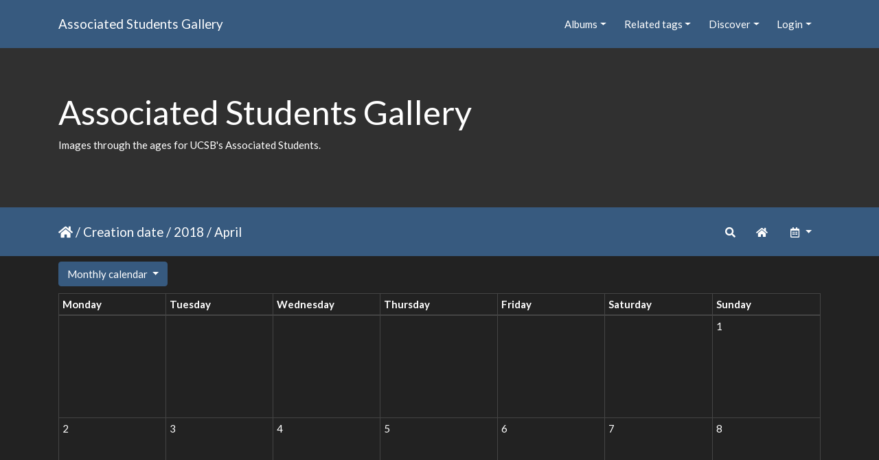

--- FILE ---
content_type: text/html; charset=utf-8
request_url: https://gallery.as.ucsb.edu/index.php?/category/385/created-monthly-calendar
body_size: 30601
content:
<!DOCTYPE html>
<html lang="en" dir="ltr">
<head>
    <meta http-equiv="Content-Type" content="text/html; charset=utf-8">
    <meta name="generator" content="Piwigo (aka PWG), see piwigo.org">
    <meta name="viewport" content="width=device-width, initial-scale=1.0, maximum-scale=1.0, viewport-fit=cover">
    <meta name="mobile-web-app-capable" content="yes">
    <meta name="apple-mobile-web-app-capable" content="yes">
    <meta name="apple-mobile-web-app-status-bar-style" content="black-translucent">
    <meta http-equiv="X-UA-Compatible" content="IE=edge">
    <meta name="description" content="Elections Board formerly Elections Committee / Election Night Photos / Election Night 2017/2018">

    <title>Elections Board formerly Elections Committee / Election Night Photos / Election Night 2017/2018 | Associated Students Gallery</title>
    <link rel="shortcut icon" type="image/x-icon" href="themes/default/icon/favicon.ico">
    <link rel="icon" sizes="192x192" href="themes/bootstrap_darkroom/img/logo.png">
    <link rel="apple-touch-icon" sizes="192x192" href="themes/bootstrap_darkroom/img/logo.png">
    <link rel="start" title="Home" href="/" >
    <link rel="search" title="Search" href="search.php">
    <link rel="canonical" href="index.php?/category/385/created-monthly-calendar-2018-4">

     <link rel="stylesheet" type="text/css" href="_data/combined/10uvy3v.css">

    <meta name="robots" content="noindex,nofollow">
<style type="text/css">
#calMonth .calImg{
    width:120px;height:120px
}
#calMonth td{
    width:120px;height:149px
}</style>
</head>

<body id="theCategoryPage" class="section-categories category-385 "  data-infos='{"section":"categories","category_id":"385"}'>

<div id="wrapper">
        <nav class="navbar navbar-expand-lg navbar-main bg-primary navbar-dark">
            <div class="container">
                <a class="navbar-brand mr-auto" href="/">Associated Students Gallery</a>
                <button type="button" class="navbar-toggler" data-toggle="collapse" data-target="#navbar-menubar" aria-controls="navbar-menubar" aria-expanded="false" aria-label="Toggle navigation">
                    <span class="fas fa-bars"></span>
                </button>
                <div class="collapse navbar-collapse" id="navbar-menubar">
<!-- Start of menubar.tpl -->
<ul class="navbar-nav ml-auto">
<li id="categoriesDropdownMenu" class="nav-item dropdown">
    <a href="#" class="nav-link dropdown-toggle" data-toggle="dropdown">Albums</a>
    <div class="dropdown-menu dropdown-menu-right" role="menu">
        <a class="dropdown-item" data-level="0" href="index.php?/category/444">
            AS One Retreat
            <span class="badge badge-secondary ml-2" title="58 photos in 1 sub-album">58</span>
        </a>
        <a class="dropdown-item" data-level="0" href="index.php?/category/414">
            Convocation
            <span class="badge badge-secondary ml-2" title="69 photos in 1 sub-album">69</span>
        </a>
        <a class="dropdown-item" data-level="0" href="index.php?/category/academic-affairs-board">
            Academic Affairs Board
            <span class="badge badge-secondary ml-2" title="21 photos in 1 sub-album">21</span>
        </a>
        <a class="dropdown-item" data-level="0" href="index.php?/category/as-awards-ceremonies">
            Awards Banquets
            <span class="badge badge-secondary ml-2" title="442 photos in 5 sub-albums">442</span>
        </a>
        <a class="dropdown-item" data-level="0" href="index.php?/category/bikes">
            Bike Committee formerly B.I.K.E.S.
            <span class="badge badge-secondary ml-2" title="143 photos in 3 sub-albums">143</span>
        </a>
        <a class="dropdown-item" data-level="0" href="index.php?/category/campus-shots">
            Campus Shots
            <span class="badge badge-secondary ml-2" title="94 photos in 5 sub-albums">94</span>
        </a>
        <a class="dropdown-item" data-level="0" href="index.php?/category/coastal-fund">
            Coastal Fund formerly Shoreline Preservation Fund
            <span class="badge badge-secondary ml-2" title="688 photos in 20 sub-albums">688</span>
        </a>
        <a class="dropdown-item" data-level="0" href="index.php?/category/commission-on-disability-equality-code">
            Commission on Disability Equality (CODE), formerly CODA
            <span class="badge badge-secondary ml-2" title="32 photos in 2 sub-albums">32</span>
        </a>
        <a class="dropdown-item" data-level="0" href="index.php?/category/committee-on-committees">
            Committee on Committees (COC)
            <span class="badge badge-secondary ml-2" title="17 photos in 1 sub-album">17</span>
        </a>
        <a class="dropdown-item" data-level="0" href="index.php?/category/community-affairs-board">
            Community Affairs Board (CAB)
            <span class="badge badge-secondary ml-2" title="3943 photos in 103 sub-albums">3943</span>
        </a>
        <a class="dropdown-item" data-level="0" href="index.php?/category/387">
            Creative Media Unit (CMU) 
            <span class="badge badge-secondary ml-2" title="76 photos in 1 sub-album">76</span>
        </a>
        <a class="dropdown-item" data-level="0" href="index.php?/category/415">
            Department of Public Worms (DPW)
            <span class="badge badge-secondary ml-2" title="25 photos in 1 sub-album">25</span>
        </a>
        <a class="dropdown-item" data-level="0" href="index.php?/category/elections">
            Elections Board formerly Elections Committee
            <span class="badge badge-secondary ml-2" title="3258 photos in 26 sub-albums">3258</span>
        </a>
        <a class="dropdown-item" data-level="1" href="index.php?/category/436">
            Campaign Signage and More
            <span class="badge badge-secondary ml-2" title="35 photos in 1 sub-album">35</span>
        </a>
        <a class="dropdown-item" data-level="1" href="index.php?/category/386">
            AS Elections Candidates 2017/2018
            <span class="badge badge-secondary ml-2" title="48 photos in this album">48</span>
        </a>
        <a class="dropdown-item" data-level="1" href="index.php?/category/album-2013-candidates">
            Candidates 2012/2013
            <span class="badge badge-secondary ml-2" title="71 photos in this album">71</span>
        </a>
        <a class="dropdown-item" data-level="1" href="index.php?/category/elections-candidate-orientation-2013">
            Candidate Orientation 2012/2013
            <span class="badge badge-secondary ml-2" title="128 photos in this album">128</span>
        </a>
        <a class="dropdown-item" data-level="1" href="index.php?/category/album-2012-candidates">
            Candidates 2011/2012
            <span class="badge badge-secondary ml-2" title="62 photos in this album">62</span>
        </a>
        <a class="dropdown-item" data-level="1" href="index.php?/category/album-2011-candidates">
            Candidates 2010/2011
            <span class="badge badge-secondary ml-2" title="69 photos in this album">69</span>
        </a>
        <a class="dropdown-item" data-level="1" href="index.php?/category/album-2010-candidates">
            Candidates 2009/2010
            <span class="badge badge-secondary ml-2" title="80 photos in this album">80</span>
        </a>
        <a class="dropdown-item" data-level="1" href="index.php?/category/album-2009-candidates">
            Candidates 2008/2009
            <span class="badge badge-secondary ml-2" title="67 photos in this album">67</span>
        </a>
        <a class="dropdown-item" data-level="1" href="index.php?/category/album-2008-candidates">
            2008 Candidates 2007/2008
            <span class="badge badge-secondary ml-2" title="61 photos in this album">61</span>
        </a>
        <a class="dropdown-item" data-level="1" href="index.php?/category/album-2007-candidates">
            Candidates 2006/2007
            <span class="badge badge-secondary ml-2" title="60 photos in this album">60</span>
        </a>
        <a class="dropdown-item" data-level="1" href="index.php?/category/album-2006-candidates">
            Candidates 2005/2006
            <span class="badge badge-secondary ml-2" title="48 photos in this album">48</span>
        </a>
        <a class="dropdown-item" data-level="1" href="index.php?/category/album-2005-candidates">
            2005 Candidates 2004/2005
            <span class="badge badge-secondary ml-2" title="50 photos in this album">50</span>
        </a>
        <a class="dropdown-item" data-level="1" href="index.php?/category/album-2004-candidates">
            Candidates 2003/2004
            <span class="badge badge-secondary ml-2" title="75 photos in this album">75</span>
        </a>
        <a class="dropdown-item" data-level="1" href="index.php?/category/as-election-night-photos">
            Election Night Photos
            <span class="badge badge-secondary ml-2" title="1532 photos in 6 sub-albums">1532</span>
        </a>
        <a class="dropdown-item" data-level="2" href="index.php?/category/383">
            A.S. Election Night 2018/2019
            <span class="badge badge-secondary ml-2" title="148 photos in this album">148</span>
        </a>
        <a class="dropdown-item active" data-level="2" href="index.php?/category/385">
            Election Night 2017/2018
            <span class="badge badge-secondary ml-2" title="298 photos in this album">298</span>
        </a>
        <a class="dropdown-item" data-level="2" href="index.php?/category/400">
            A.S. Election Night 2013/2014
            <span class="badge badge-secondary ml-2" title="168 photos in this album">168</span>
        </a>
        <a class="dropdown-item" data-level="2" href="index.php?/category/as-election-night-2013">
            A.S. Election Night 2012/2013
            <span class="badge badge-secondary ml-2" title="375 photos in this album">375</span>
        </a>
        <a class="dropdown-item" data-level="2" href="index.php?/category/as-election-night-2012">
            A.S. Election Night 2011/2012
            <span class="badge badge-secondary ml-2" title="297 photos in this album">297</span>
        </a>
        <a class="dropdown-item" data-level="2" href="index.php?/category/as-election-night-2011">
            A.S. Election Night 2010/2011
            <span class="badge badge-secondary ml-2" title="246 photos in this album">246</span>
        </a>
        <a class="dropdown-item" data-level="1" href="index.php?/category/as-elections-forums">
            Candidate Forums
            <span class="badge badge-secondary ml-2" title="872 photos in 4 sub-albums">872</span>
        </a>
        <a class="dropdown-item" data-level="0" href="index.php?/category/eab">
            Environmental Affairs Board (EAB)
            <span class="badge badge-secondary ml-2" title="5436 photos in 106 sub-albums">5436</span>
        </a>
        <a class="dropdown-item" data-level="0" href="index.php?/category/office-of-the-evpla">
            External Vice President for Local Affairs (EVPLA)
            <span class="badge badge-secondary ml-2" title="114 photos in 2 sub-albums">114</span>
        </a>
        <a class="dropdown-item" data-level="0" href="index.php?/category/evpsa-office">
            External Vice President for Statewide Affairs (EVPSA)
            <span class="badge badge-secondary ml-2" title="18 photos in 2 sub-albums">18</span>
        </a>
        <a class="dropdown-item" data-level="0" href="index.php?/category/406">
            Food Bank
            <span class="badge badge-secondary ml-2" title="160 photos in 1 sub-album">160</span>
        </a>
        <a class="dropdown-item" data-level="0" href="index.php?/category/ivcrc">
            Isla Vista Community Relations Committee (IVCRC)
            <span class="badge badge-secondary ml-2" title="3010 photos in 7 sub-albums">3010</span>
        </a>
        <a class="dropdown-item" data-level="0" href="index.php?/category/iv-strong">
            IV Strong
            <span class="badge badge-secondary ml-2" title="113 photos in this album">113</span>
        </a>
        <a class="dropdown-item" data-level="0" href="index.php?/category/417">
            Isla Vista Tenants Union (IVTU)
            <span class="badge badge-secondary ml-2" title="12 photos in 1 sub-album">12</span>
        </a>
        <a class="dropdown-item" data-level="0" href="index.php?/category/kcsb-919-fm-wwwkcsborg">
            KCSB 91.9 FM (www.kcsb.org)
            <span class="badge badge-secondary ml-2" title="1035 photos in 13 sub-albums">1035</span>
        </a>
        <a class="dropdown-item" data-level="0" href="index.php?/category/miscellaneous-pictures">
            Miscellaneous Photos & Events
            <span class="badge badge-secondary ml-2" title="1066 photos in 17 sub-albums">1066</span>
        </a>
        <a class="dropdown-item" data-level="0" href="index.php?/category/osl-activities-fair">
            Office of Student Life (OSL) Activities Fairs
            <span class="badge badge-secondary ml-2" title="295 photos in 3 sub-albums">295</span>
        </a>
        <a class="dropdown-item" data-level="0" href="index.php?/category/office-of-the-student-advocate-general">
            Office of the Student Advocate (OSA)
            <span class="badge badge-secondary ml-2" title="38 photos in 2 sub-albums">38</span>
        </a>
        <a class="dropdown-item" data-level="0" href="index.php?/category/as-program-board">
            Program Board (ASPB)
            <span class="badge badge-secondary ml-2" title="7211 photos in 30 sub-albums">7211</span>
        </a>
        <a class="dropdown-item" data-level="0" href="index.php?/category/as-queer-commission">
            Queer Commission
            <span class="badge badge-secondary ml-2" title="2578 photos in 14 sub-albums">2578</span>
        </a>
        <a class="dropdown-item" data-level="0" href="index.php?/category/as-recycling">
            Recycling
            <span class="badge badge-secondary ml-2" title="7 photos in 1 sub-album">7</span>
        </a>
        <a class="dropdown-item" data-level="0" href="index.php?/category/420">
            Staff
            <span class="badge badge-secondary ml-2" title="10 photos in 2 sub-albums">10</span>
        </a>
        <a class="dropdown-item" data-level="0" href="index.php?/category/score">
            Student Commission on Racial Equality (S.C.O.R.E.)
            <span class="badge badge-secondary ml-2" title="23 photos in 1 sub-album">23</span>
        </a>
        <a class="dropdown-item" data-level="0" href="index.php?/category/student-government">
            Student Government
            <span class="badge badge-secondary ml-2" title="293 photos in 5 sub-albums">293</span>
        </a>
        <a class="dropdown-item" data-level="0" href="index.php?/category/student-initiated-recruitment-retention-committee">
            Student Initiated Recruitment & Retention Committee (SIRRC)
            <span class="badge badge-secondary ml-2" title="57 photos in 4 sub-albums">57</span>
        </a>
        <a class="dropdown-item" data-level="0" href="index.php?/category/student-lobby">
            Student Lobby
            <span class="badge badge-secondary ml-2" title="159 photos in 2 sub-albums">159</span>
        </a>
        <a class="dropdown-item" data-level="0" href="index.php?/category/take-back-the-night">
            Take Back The Night (TBTN)
            <span class="badge badge-secondary ml-2" title="10 photos in 1 sub-album">10</span>
        </a>
        <a class="dropdown-item" data-level="0" href="index.php?/category/womyn-s-commission">
            Womyn's Commission
            <span class="badge badge-secondary ml-2" title="58 photos in 1 sub-album">58</span>
        </a>
        <div class="dropdown-divider"></div>
        <div class="dropdown-header">30482 photos</div>
    </div>
</li>
<li class="nav-item dropdown">
    <a href="#" class="nav-link dropdown-toggle" data-toggle="dropdown">Related tags</a>
    <div class="dropdown-menu dropdown-menu-right" role="menu">
        <a class="dropdown-item tagLevel2" href="index.php?/tags/161-ucsb" title="display photos linked to this tag">UCSB</a>
        <a class="dropdown-item tagLevel2" href="index.php?/tags/82-extravaganza" title="display photos linked to this tag">Extravaganza</a>
        <a class="dropdown-item tagLevel2" href="index.php?/tags/124-queer" title="display photos linked to this tag">Queer</a>
        <a class="dropdown-item tagLevel2" href="index.php?/tags/130-queer_wedding" title="display photos linked to this tag">Queer Wedding</a>
        <a class="dropdown-item tagLevel2" href="index.php?/tags/172-wedding" title="display photos linked to this tag">Wedding</a>
        <a class="dropdown-item tagLevel2" href="index.php?/tags/115-paddle_out_driscoll" title="display photos linked to this tag">Paddle Out_Driscoll</a>
        <a class="dropdown-item tagLevel2" href="index.php?/tags/102-mechanical_bull" title="display photos linked to this tag">Mechanical bull</a>
        <a class="dropdown-item tagLevel2" href="index.php?/tags/137-santa_barbara" title="display photos linked to this tag">Santa Barbara</a>
        <a class="dropdown-item tagLevel2" href="index.php?/tags/150-ss" title="display photos linked to this tag">SS</a>
        <a class="dropdown-item tagLevel2" href="index.php?/tags/98-localsnight" title="display photos linked to this tag">LocalsNight</a>
        <a class="dropdown-item tagLevel2" href="index.php?/tags/108-nightlife" title="display photos linked to this tag">Nightlife</a>
        <a class="dropdown-item tagLevel2" href="index.php?/tags/159-troy_david" title="display photos linked to this tag">Troy David</a>
        <a class="dropdown-item tagLevel2" href="index.php?/tags/110-oceannnnn" title="display photos linked to this tag">oceannnnn</a>
        <a class="dropdown-item tagLevel2" href="index.php?/tags/62-dhilung" title="display photos linked to this tag">Dhilung</a>
        <a class="dropdown-item tagLevel2" href="index.php?/tags/65-dreamsky" title="display photos linked to this tag">DreamSky</a>
        <a class="dropdown-item tagLevel2" href="index.php?/tags/118-photo_stream" title="display photos linked to this tag">Photo Stream</a>
        <a class="dropdown-item tagLevel2" href="index.php?/tags/120-post_sands_beach" title="display photos linked to this tag">Post - Sands Beach</a>
        <a class="dropdown-item tagLevel2" href="index.php?/tags/136-sands_beach_copr" title="display photos linked to this tag">Sands Beach - COPR</a>
        <a class="dropdown-item tagLevel2" href="index.php?/tags/173-west_campus" title="display photos linked to this tag">West Campus</a>
        <a class="dropdown-item tagLevel2" href="index.php?/tags/59-cris_sandoval" title="display photos linked to this tag">Cris Sandoval</a>
    </div>
</li>
    <li class="nav-item dropdown">                                                                                                                                                   
        <a href="#" class="nav-link dropdown-toggle" data-toggle="dropdown">Discover</a>
        <div class="dropdown-menu dropdown-menu-right" role="menu">
      <div class="dropdown-header">
        <form class="navbar-form" role="search" action="qsearch.php" method="get" id="quicksearch" onsubmit="return this.q.value!='' && this.q.value!=qsearch_prompt;">
            <div class="form-group">
                <input type="text" name="q" id="qsearchInput" class="form-control" placeholder="Quick search" />
            </div>
        </form>
      </div>
      <div class="dropdown-divider"></div>
      <a class="dropdown-item" href="tags.php" title="display available tags">Tags
          <span class="badge badge-secondary ml-2">24</span>      </a>
      <a class="dropdown-item" href="search.php" title="search" rel="search">Search
                </a>
      <a class="dropdown-item" href="comments.php" title="display last user comments">Comments
          <span class="badge badge-secondary ml-2">0</span>      </a>
      <a class="dropdown-item" href="about.php" title="About Piwigo">About
                </a>
      <a class="dropdown-item" href="notification.php" title="RSS feed" rel="nofollow">Notification
                </a>
            <div class="dropdown-divider"></div>
		<a class="dropdown-item" href="index.php?/most_visited" title="display most visited photos">Most visited</a>
		<a class="dropdown-item" href="index.php?/best_rated" title="display best rated photos">Best rated</a>
		<a class="dropdown-item" href="index.php?/recent_pics" title="display most recent photos">Recent photos</a>
		<a class="dropdown-item" href="index.php?/recent_cats" title="display recently updated albums">Recent albums</a>
		<a class="dropdown-item" href="random.php" title="display a set of random photos" rel="nofollow">Random photos</a>
		<a class="dropdown-item" href="index.php?/created-monthly-calendar" title="display each day with photos, month per month" rel="nofollow">Calendar</a>
        </div>
    </li>

<li class="nav-item dropdown" id="identificationDropdown">
    <a href="#" class="nav-link dropdown-toggle" data-toggle="dropdown">Login</a>
    <div class="dropdown-menu dropdown-menu-right" role="menu">
<div class="dropdown-header"><form class="navbar-form" method="post" action="identification.php" id="quickconnect"><div class="form-group"><input class="form-control mb-2" type="text" name="username" id="username" value="" placeholder="Username"><input class="form-control" type="password" name="password" id="password" placeholder="Password"></div><div class="form-check checkbox"><label class="form-check-label"><input class="form-check-input" type="checkbox" name="remember_me" id="remember_me" value="1"> Auto login</label></div><input type="hidden" name="redirect" value="%2Findex.php%3F%2Fcategory%2F385%2Fcreated-monthly-calendar"><button type="submit" class="btn btn-primary btn-raised" name="login">Login</button></form></div>    </div>
</li>
</ul>
<!-- End of menubar.tpl -->

                </div>
            </div>
        </nav>

        <div class="jumbotron mb-0">
            <div class="container">
                <div id="theHeader"><h1>Associated Students Gallery</h1>

<p>Images through the ages for UCSB's Associated Students.</p></div>
            </div>
        </div>




<!-- End of header.tpl -->
<!-- Start of index.tpl -->



    <nav class="navbar navbar-expand-lg navbar-contextual navbar-dark bg-primary sticky-top mb-2">
        <div class="container">
            <div class="navbar-brand mr-auto">
                <a href="/" title="Home"><i class="fas fa-home" aria-hidden="true"></i></a> / <a href="index.php?/category/385/created-monthly-calendar">Creation date</a> / <a href="index.php?/category/385/created-monthly-calendar-2018">2018</a> / <span class="calInHere">April</span>

  
            </div>
            <button type="button" class="navbar-toggler" data-toggle="collapse" data-target="#secondary-navbar" aria-controls="secondary-navbar" aria-expanded="false" aria-label="Toggle navigation">
                <span class="fas fa-bars"></span>
            </button>
            <div class="navbar-collapse collapse justify-content-end" id="secondary-navbar">
                <ul class="navbar-nav">
    <li id="cmdSearchInSet" class="nav-item">
        <a href="search.php?cat_id=385" title="Search in this set" class="pwg-state-default pwg-button nav-link"  rel="nofollow">
            <i class="fas fa-search"></i>
            <span class="pwg-button-text">Search in this set</span>
        </a>
    </li>
                
                    <li class="nav-item">
                        <a class="nav-link" href="index.php?/category/385" title="return to normal view mode"><i class="fas fa-home fa-fw" aria-hidden="true"></i><span class="d-lg-none ml-2">return to normal view mode</span></a>
                    </li>
                    <li class="nav-item dropdown">
                        <a href="#" class="nav-link dropdown-toggle" data-toggle="dropdown" title="Calendar">
                            <i class="far fa-calendar-alt fa-fw" aria-hidden="true"></i><span class="d-lg-none ml-2">Calendar</span>
                        </a>
                        <div class="dropdown-menu dropdown-menu-right">
                            <a class="dropdown-item" href="index.php?/category/385/posted-monthly-calendar" title="display a calendar by posted date" rel="nofollow">
                                <i class="fas fa-share-alt fa-fw" aria-hidden="true"></i> display a calendar by posted date
                            </a>
                        </div>
                    </li>
                </ul>
            </div>
        </div>
    </nav>




<div class="container">

    <div id="calendar-select" class="btn-group">
        <button id="calendar-view" type="button" class="btn btn-primary btn-raised dropdown-toggle" data-toggle="dropdown" aria-haspopup="true" aria-expanded="false">
            Monthly calendar        </button>
        <div class="dropdown-menu" aria-labelledby="calendar-view">
                <a class="dropdown-item " href="index.php?/category/385/created-monthly-list-2018-4">Monthly list</a>
                <a class="dropdown-item  active" href="index.php?/category/385/created-monthly-calendar-2018-4">Monthly calendar</a>
                <a class="dropdown-item " href="index.php?/category/385/created-weekly-list-2018">Weekly list</a>
        </div>
    </div>



<div id="calendar-table" class="table-responsive">
    <table id="calMonth" class="table table-sm table-bordered">
        <thead>
            <tr>
	        <th>Monday</th>
	        <th>Tuesday</th>
	        <th>Wednesday</th>
	        <th>Thursday</th>
	        <th>Friday</th>
	        <th>Saturday</th>
	        <th>Sunday</th>
            </tr>
        </thead>
        <tr>
            <td>
            </td>
                    <td>
            </td>
                    <td>
            </td>
                    <td>
            </td>
                    <td>
            </td>
                    <td>
            </td>
                    <td class="calDayCellEmpty">1
                    </td>
                </tr>
         <tr>
            <td class="calDayCellEmpty">2
                    </td>
                    <td class="calDayCellEmpty">3
                    </td>
                    <td class="calDayCellEmpty">4
                    </td>
                    <td class="calDayCellEmpty">5
                    </td>
                    <td class="calDayCellEmpty">6
                    </td>
                    <td class="calDayCellEmpty">7
                    </td>
                    <td class="calDayCellEmpty">8
                    </td>
                </tr>
         <tr>
            <td class="calDayCellEmpty">9
                    </td>
                    <td class="calDayCellEmpty">10
                    </td>
                    <td class="calDayCellEmpty">11
                    </td>
                    <td class="calDayCellEmpty">12
                    </td>
                    <td class="calDayCellEmpty">13
                    </td>
                    <td class="calDayCellEmpty">14
                    </td>
                    <td class="calDayCellEmpty">15
                    </td>
                </tr>
         <tr>
            <td class="calDayCellEmpty">16
                    </td>
                    <td class="calDayCellEmpty">17
                    </td>
                    <td class="calDayCellEmpty">18
                    </td>
                    <td class="calDayCellEmpty">19
                    </td>
                    <td class="calDayCellEmpty">20
                    </td>
                    <td class="calDayCellEmpty">21
                    </td>
                    <td class="calDayCellEmpty">22
                    </td>
                </tr>
         <tr>
            <td class="calDayCellEmpty">23
                    </td>
                    <td class="calDayCellEmpty">24
                    </td>
                    <td class="calDayCellEmpty">25
                    </td>
                    <td class="calDayCellFull">
                <div class="calDate">26</div>
                <div class="calImg">
                    <a href="index.php?/category/385/created-monthly-calendar-2018-4-26">
                        <img class="img-fluid" src="_data/i/upload/2019/06/19/20190619140613-6edfe8aa-sq.jpg" alt="2018 AS Election Night-13.jpg" title="298 photos">
                    </a>
                </div>
                    </td>
                    <td class="calDayCellEmpty">27
                    </td>
                    <td class="calDayCellEmpty">28
                    </td>
                    <td class="calDayCellEmpty">29
                    </td>
                </tr>
         <tr>
            <td class="calDayCellEmpty">30
                    </td>
                    <td>
            </td>
                    <td>
            </td>
                    <td>
            </td>
                    <td>
            </td>
                    <td>
            </td>
                    <td>
            </td>
                </tr>
     </table>
</div>


    <div class="mcs-side-results search-in-set-button ">
      <div>
        <p><a href="search.php?cat_id=385" class="" rel="nofollow">
        <i class="fas fa-share-square"></i>
        Search in this set</a></p>
      </div>
    </div>

    <div id="content" class="content-grid pt-3">




    </div>
</div>

<div class="container">
</div>

<!-- End of index.tpl -->
        <!-- Start of footer.tpl -->
        <div class="copyright container">
            <div class="text-center">
                                Powered by	<a href="https://piwigo.org" class="Piwigo">Piwigo</a>


            </div>
        </div>
</div>



<script type="text/javascript" src="_data/combined/1qhye8d.js"></script>
<script type="text/javascript">//<![CDATA[

$('#categoriesDropdownMenu').on('show.bs.dropdown', function() {$(this).find('a.dropdown-item').each(function() {var level = $(this).data('level');var padding = parseInt($(this).css('padding-left'));if (level > 0) {$(this).css('padding-left', (padding + 10 * level) + 'px')}});});
//]]></script>
</body>
</html>
